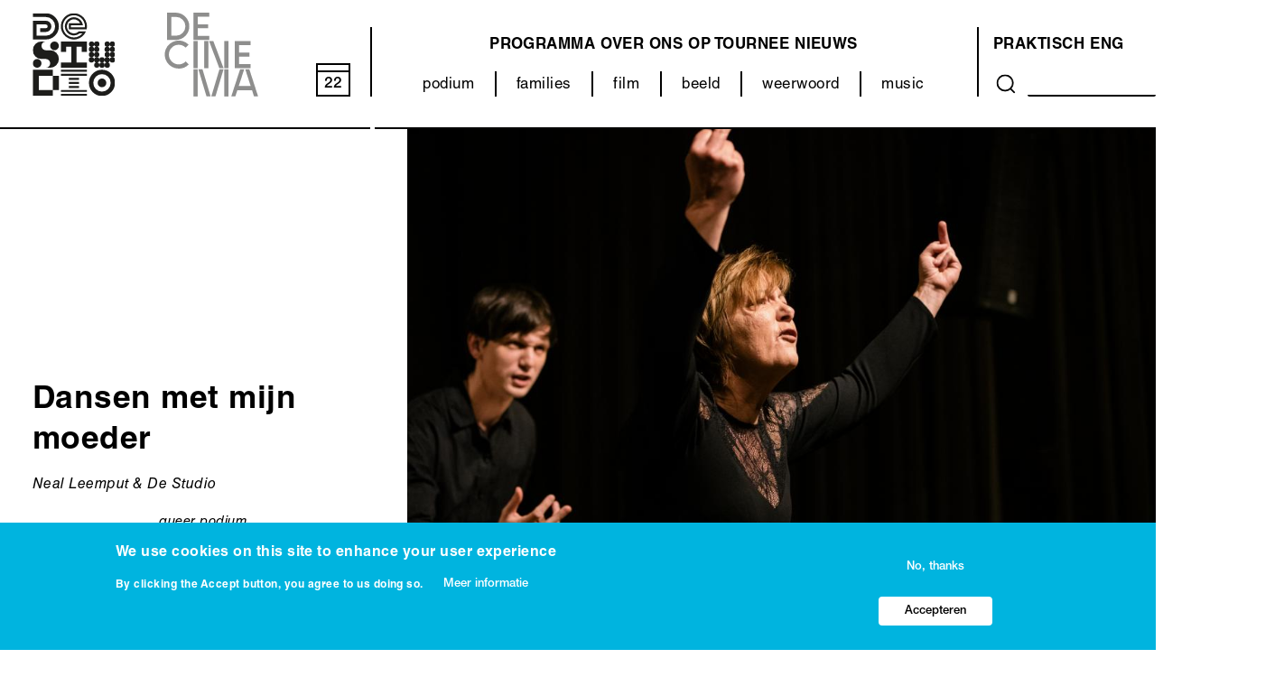

--- FILE ---
content_type: text/html; charset=UTF-8
request_url: https://www.destudio.com/nl/project/dansen-met-mijn-moeder
body_size: 14362
content:
<!DOCTYPE html>
<html lang="nl" dir="ltr" prefix="og: https://ogp.me/ns#">
  <head>
    <meta charset="utf-8" />
<script async src="https://www.googletagmanager.com/gtag/js?id=UA-34207619-2"></script>
<script>window.dataLayer = window.dataLayer || [];function gtag(){dataLayer.push(arguments)};gtag("js", new Date());gtag("set", "developer_id.dMDhkMT", true);gtag("config", "UA-34207619-2", {"groups":"default","anonymize_ip":true,"page_placeholder":"PLACEHOLDER_page_path"});</script>
<meta name="description" content="Beste mama. Of: liefste mama. Ik weet het niet. We dragen zelden het hart op de tong. We kwamen elkaar recent pas (opnieuw) tegen. Tot voor kort liepen onze wegen anders, steeds verder van elkaar weg." />
<link rel="canonical" href="https://www.destudio.com/nl/project/dansen-met-mijn-moeder" />
<meta property="og:site_name" content="DeStudio" />
<meta property="og:url" content="https://www.destudio.com/nl/project/dansen-met-mijn-moeder" />
<meta property="og:title" content="Dansen met mijn moeder | De Studio" />
<meta property="og:description" content="Beste mama. Of: liefste mama. Ik weet het niet. We dragen zelden het hart op de tong. We kwamen elkaar recent pas (opnieuw) tegen. Tot voor kort liepen onze wegen anders, steeds verder van elkaar weg." />
<meta property="og:image" content="https://www.destudio.com/sites/default/files/styles/max_1300x1300/public/2021-09/Dansen%20met%20mijn%20moeder%20-%20Neal%20Leemput%20%26%20De%20Studio%20%C2%A9Katoo%20Peeters%202.jpg?itok=7fKJDzvA" />
<meta name="Generator" content="Drupal 10 (https://www.drupal.org)" />
<meta name="MobileOptimized" content="width" />
<meta name="HandheldFriendly" content="true" />
<meta name="viewport" content="width=device-width, initial-scale=1.0" />
<style>div#sliding-popup, div#sliding-popup .eu-cookie-withdraw-banner, .eu-cookie-withdraw-tab {background: #0779bf} div#sliding-popup.eu-cookie-withdraw-wrapper { background: transparent; } #sliding-popup h1, #sliding-popup h2, #sliding-popup h3, #sliding-popup p, #sliding-popup label, #sliding-popup div, .eu-cookie-compliance-more-button, .eu-cookie-compliance-secondary-button, .eu-cookie-withdraw-tab { color: #ffffff;} .eu-cookie-withdraw-tab { border-color: #ffffff;}</style>
<style>:root {
  --this-color: #00b4df;
}</style>
<link rel="icon" href="/themes/custom/destudio_theme/favicon.svg" type="image/svg+xml" />
<link rel="alternate" hreflang="en" href="https://www.destudio.com/en/project/dansen-met-mijn-moeder" />
<link rel="alternate" hreflang="nl" href="https://www.destudio.com/nl/project/dansen-met-mijn-moeder" />
<script src="/sites/default/files/google_tag/google_tag/google_tag.script.js?t998yg" defer></script>

    <title>Dansen met mijn moeder | De Studio</title>
    <link rel="stylesheet" media="all" href="/libraries/slick-carousel/slick/slick.css?t998yg" />
<link rel="stylesheet" media="all" href="/modules/contrib/slick/css/layout/slick.module.css?t998yg" />
<link rel="stylesheet" media="all" href="/themes/contrib/stable/css/core/components/progress.module.css?t998yg" />
<link rel="stylesheet" media="all" href="/themes/contrib/stable/css/core/components/ajax-progress.module.css?t998yg" />
<link rel="stylesheet" media="all" href="/themes/contrib/stable/css/system/components/align.module.css?t998yg" />
<link rel="stylesheet" media="all" href="/themes/contrib/stable/css/system/components/fieldgroup.module.css?t998yg" />
<link rel="stylesheet" media="all" href="/themes/contrib/stable/css/system/components/container-inline.module.css?t998yg" />
<link rel="stylesheet" media="all" href="/themes/contrib/stable/css/system/components/clearfix.module.css?t998yg" />
<link rel="stylesheet" media="all" href="/themes/contrib/stable/css/system/components/details.module.css?t998yg" />
<link rel="stylesheet" media="all" href="/themes/contrib/stable/css/system/components/hidden.module.css?t998yg" />
<link rel="stylesheet" media="all" href="/themes/contrib/stable/css/system/components/item-list.module.css?t998yg" />
<link rel="stylesheet" media="all" href="/themes/contrib/stable/css/system/components/js.module.css?t998yg" />
<link rel="stylesheet" media="all" href="/themes/contrib/stable/css/system/components/nowrap.module.css?t998yg" />
<link rel="stylesheet" media="all" href="/themes/contrib/stable/css/system/components/position-container.module.css?t998yg" />
<link rel="stylesheet" media="all" href="/themes/contrib/stable/css/system/components/reset-appearance.module.css?t998yg" />
<link rel="stylesheet" media="all" href="/themes/contrib/stable/css/system/components/resize.module.css?t998yg" />
<link rel="stylesheet" media="all" href="/themes/contrib/stable/css/system/components/system-status-counter.css?t998yg" />
<link rel="stylesheet" media="all" href="/themes/contrib/stable/css/system/components/system-status-report-counters.css?t998yg" />
<link rel="stylesheet" media="all" href="/themes/contrib/stable/css/system/components/system-status-report-general-info.css?t998yg" />
<link rel="stylesheet" media="all" href="/themes/contrib/stable/css/system/components/tablesort.module.css?t998yg" />
<link rel="stylesheet" media="all" href="/modules/contrib/blazy/css/blazy.css?t998yg" />
<link rel="stylesheet" media="all" href="/modules/contrib/blazy/css/components/blazy.loading.css?t998yg" />
<link rel="stylesheet" media="all" href="/themes/contrib/stable/css/views/views.module.css?t998yg" />
<link rel="stylesheet" media="all" href="/modules/contrib/eu_cookie_compliance/css/eu_cookie_compliance.css?t998yg" />
<link rel="stylesheet" media="all" href="/libraries/slick-carousel/slick/slick-theme.css?t998yg" />
<link rel="stylesheet" media="all" href="/modules/contrib/better_social_sharing_buttons/css/better_social_sharing_buttons.css?t998yg" />
<link rel="stylesheet" media="all" href="/modules/contrib/extlink/extlink.css?t998yg" />
<link rel="stylesheet" media="all" href="/libraries/mmenu/dist/mmenu.css?t998yg" />
<link rel="stylesheet" media="all" href="/libraries/mmenu/dist/wrappers/bootstrap/mmenu.bootstrap.css?t998yg" />
<link rel="stylesheet" media="all" href="/modules/contrib/responsive_menu/css/responsive_menu.css?t998yg" />
<link rel="stylesheet" media="all" href="/modules/contrib/slick/css/theme/slick.theme--full.css?t998yg" />
<link rel="stylesheet" media="all" href="/modules/contrib/slick/css/theme/slick.theme--fullwidth.css?t998yg" />
<link rel="stylesheet" media="all" href="/modules/contrib/slick/css/theme/slick.theme.css?t998yg" />
<link rel="stylesheet" media="all" href="/themes/contrib/stable/css/core/assets/vendor/normalize-css/normalize.css?t998yg" />
<link rel="stylesheet" media="all" href="/themes/contrib/stable/css/core/normalize-fixes.css?t998yg" />
<link rel="stylesheet" media="all" href="/themes/custom/destudio_theme/css/base/base.css?t998yg" />
<link rel="stylesheet" media="all" href="/themes/custom/destudio_theme/css/layout/layout.css?t998yg" />
<link rel="stylesheet" media="all" href="/themes/custom/destudio_theme/css/layout/two_by_two.css?t998yg" />
<link rel="stylesheet" media="all" href="/themes/contrib/classy/css/components/action-links.css?t998yg" />
<link rel="stylesheet" media="all" href="/themes/contrib/classy/css/components/breadcrumb.css?t998yg" />
<link rel="stylesheet" media="all" href="/themes/contrib/classy/css/components/button.css?t998yg" />
<link rel="stylesheet" media="all" href="/themes/contrib/classy/css/components/collapse-processed.css?t998yg" />
<link rel="stylesheet" media="all" href="/themes/contrib/classy/css/components/container-inline.css?t998yg" />
<link rel="stylesheet" media="all" href="/themes/contrib/classy/css/components/details.css?t998yg" />
<link rel="stylesheet" media="all" href="/themes/contrib/classy/css/components/exposed-filters.css?t998yg" />
<link rel="stylesheet" media="all" href="/themes/contrib/classy/css/components/field.css?t998yg" />
<link rel="stylesheet" media="all" href="/themes/contrib/classy/css/components/form.css?t998yg" />
<link rel="stylesheet" media="all" href="/themes/contrib/classy/css/components/icons.css?t998yg" />
<link rel="stylesheet" media="all" href="/themes/contrib/classy/css/components/inline-form.css?t998yg" />
<link rel="stylesheet" media="all" href="/themes/contrib/classy/css/components/item-list.css?t998yg" />
<link rel="stylesheet" media="all" href="/themes/contrib/classy/css/components/link.css?t998yg" />
<link rel="stylesheet" media="all" href="/themes/contrib/classy/css/components/links.css?t998yg" />
<link rel="stylesheet" media="all" href="/themes/contrib/classy/css/components/menu.css?t998yg" />
<link rel="stylesheet" media="all" href="/themes/contrib/classy/css/components/more-link.css?t998yg" />
<link rel="stylesheet" media="all" href="/themes/contrib/classy/css/components/pager.css?t998yg" />
<link rel="stylesheet" media="all" href="/themes/contrib/classy/css/components/tabledrag.css?t998yg" />
<link rel="stylesheet" media="all" href="/themes/contrib/classy/css/components/tableselect.css?t998yg" />
<link rel="stylesheet" media="all" href="/themes/contrib/classy/css/components/tablesort.css?t998yg" />
<link rel="stylesheet" media="all" href="/themes/contrib/classy/css/components/tabs.css?t998yg" />
<link rel="stylesheet" media="all" href="/themes/contrib/classy/css/components/textarea.css?t998yg" />
<link rel="stylesheet" media="all" href="/themes/contrib/classy/css/components/ui-dialog.css?t998yg" />
<link rel="stylesheet" media="all" href="/themes/contrib/classy/css/components/messages.css?t998yg" />
<link rel="stylesheet" media="all" href="/themes/contrib/classy/css/components/progress.css?t998yg" />
<link rel="stylesheet" media="all" href="/themes/custom/destudio_theme/css/components/components.css?t998yg" />
<link rel="stylesheet" media="all" href="/themes/custom/destudio_theme/css/components/cookie-banner.css?t998yg" />
<link rel="stylesheet" media="all" href="/themes/custom/destudio_theme/fonts/helvetica-neue/font.css?t998yg" />
<link rel="stylesheet" media="all" href="/themes/custom/destudio_theme/css/theme/theme.css?t998yg" />
<link rel="stylesheet" media="print" href="/themes/custom/destudio_theme/css/theme/print.css?t998yg" />

    
  </head>
          
    
  <body class="page--project-dansen-met-mijn-moeder section--project role--anonymous no-sidebar">

    <div id="skip">
      <a href="#main-menu" class="visually-hidden focusable skip-link">
        Skip to main navigation
      </a>
    </div>

    <noscript><iframe src="https://www.googletagmanager.com/ns.html?id=GTM-WWPXR2M" height="0" width="0" style="display:none;visibility:hidden"></iframe></noscript>
      <div class="dialog-off-canvas-main-canvas" data-off-canvas-main-canvas>
    <div class="layout-container no-sidebar">

  <!-- ______________________ HEADER _______________________ -->

      <header id="header">
      <div class="container">
          <div class="region region__header region-header">
    <div id="block-responsivemenumobileicon" class="responsive-menu-toggle-wrapper responsive-menu-toggle block block-responsive-menu block-responsivemenumobileicon">
  
    
      <a id="toggle-icon" class="toggle responsive-menu-toggle-icon" title="Menu" href="#off-canvas">
  <span class="icon"></span><span class="label">Menu</span>
</a>
  </div>
<div id="block-destudio-theme-destudio-logo" class="block block-block-content block--type--basic block-destudio-theme-destudio-logo">
  
    
      
            <div class="clearfix text-formatted basic__body field--name--body field--type--text-with-summary with-field-label--hidden field field--name-body field--type-text-with-summary field--label-hidden field__item"><p><a href="/nl"><img alt="De Studio Logo" data-entity-type data-entity-uuid src="/sites/default/files/2021-08/DeStudio_logo.svg"></a></p>
</div>
      
  </div>
<div id="block-destudio-theme-decinema-logo" class="block block-block-content block--type--basic block-destudio-theme-decinema-logo">
  
    
      
            <div class="clearfix text-formatted basic__body field--name--body field--type--text-with-summary with-field-label--hidden field field--name-body field--type-text-with-summary field--label-hidden field__item"><p><a href="/decinema"><img src="/themes/custom/destudio_theme/images/decinema.svg" alt="Logo van De Cinema"> </a></p>
</div>
      
  </div>
<div id="block-currentdate" class="block block-block-content block--type--basic block-currentdate">
  
    
      
            <div class="clearfix text-formatted basic__body field--name--body field--type--text-with-summary with-field-label--hidden field field--name-body field--type-text-with-summary field--label-hidden field__item"><a href="/programma/grid/all"><div id="kalday">18</div></a></div>
      
  </div>
<nav role="navigation" aria-labelledby="block-destudio-theme-categorie-menu-menu" id="block-destudio-theme-categorie-menu" class="block block-menu navigation menu--categorie-menu">
            
  <h2 class="visually-hidden" id="block-destudio-theme-categorie-menu-menu">Categorieën (menu)</h2>
  

        
        <ul class="menu menu--level--0">
                <li class="menu__item menu__item--level--0">
        <a href="/nl/podium" data-drupal-link-system-path="node/38">podium</a>
              </li>
                <li class="menu__item menu__item--level--0">
        <a href="/nl/families" data-drupal-link-system-path="node/37">families</a>
              </li>
                <li class="menu__item menu__item--level--0 menu__item--collapsed">
        <a href="/nl/decinema" data-drupal-link-system-path="node/158">film</a>
              </li>
                <li class="menu__item menu__item--level--0">
        <a href="/nl/categorie/beeld" data-drupal-link-system-path="node/918">beeld</a>
              </li>
                <li class="menu__item menu__item--level--0">
        <a href="/nl/categorie/weerwoord" data-drupal-link-system-path="node/507">weerwoord</a>
              </li>
                <li class="menu__item menu__item--level--0">
        <a href="/nl/music" data-drupal-link-system-path="node/35">music</a>
              </li>
        </ul>
  


  </nav>
<nav role="navigation" aria-labelledby="block-destudio-theme-main-menu-menu" id="block-destudio-theme-main-menu" class="block block-menu navigation menu--main">
            
  <h2 class="visually-hidden" id="block-destudio-theme-main-menu-menu">Main navigation</h2>
  

        
        <ul class="menu menu--level--0">
                <li class="menu__item menu__item--level--0">
        <a href="/nl/programma/grid/all" data-drupal-link-system-path="programma/grid/all">programma</a>
              </li>
                <li class="menu__item menu__item--level--0">
        <a href="/nl/over-ons/destudio" data-drupal-link-system-path="node/114">Over ons</a>
              </li>
                <li class="menu__item menu__item--level--0">
        <a href="/nl/categorie/tour" data-drupal-link-system-path="node/206">Op tournee</a>
              </li>
                <li class="menu__item menu__item--level--0">
        <a href="/nl/nieuws" data-drupal-link-system-path="node/3">Nieuws</a>
              </li>
        </ul>
  


  </nav>
<nav role="navigation" aria-labelledby="block-destudio-theme-about-menu-menu" id="block-destudio-theme-about-menu" class="block block-menu navigation menu--about">
            
  <h2 class="visually-hidden" id="block-destudio-theme-about-menu-menu">Over ons (menu)</h2>
  

        
        <ul class="menu menu--level--0">
                <li class="menu__item menu__item--level--0">
        <a href="/nl/bezoek/bereikbaarheid" data-drupal-link-system-path="node/108">Praktisch</a>
              </li>
                <li class="menu__item menu__item--level--0">
        <a href="/nl/venue-young-audience-and-hub-young-talent" data-drupal-link-system-path="node/12">ENG</a>
              </li>
        </ul>
  


  </nav>
<div class="views-exposed-form block block-views block-destudio-theme-search-content" data-drupal-selector="views-exposed-form-search-content-page-1" id="block-destudio-theme-search-content">
  
    
      <form action="/nl/search/content" method="get" id="views-exposed-form-search-content-page-1" accept-charset="UTF-8">
  <div class="form--inline clearfix">
  <div class="js-form-item form-item js-form-type-textfield form-type-textfield js-form-item-keys form-item-keys">
      <label for="edit-keys">Search</label>
        <input data-drupal-selector="edit-keys" type="text" id="edit-keys" name="keys" value="" size="30" maxlength="128" class="form-text" />

        </div>
<div data-drupal-selector="edit-actions" class="form-actions js-form-wrapper form-wrapper" id="edit-actions"><button data-drupal-selector="edit-submit-search-content" type="submit" id="edit-submit-search-content" value="Search" class="button js-form-submit form-submit">
  Search 
</button>
</div>

</div>

</form>

  </div>
<div id="block-headerborder" class="block block-block-content block--type--basic block-headerborder">
  
    
      
            <div class="clearfix text-formatted basic__body field--name--body field--type--text-with-summary with-field-label--hidden field field--name-body field--type-text-with-summary field--label-hidden field__item"><div id="header_border_left"></div><div id="header_border_right"></div></div>
      
  </div>

  </div>

      </div>
    </header><!-- /#header -->
  
  <!-- ______________________ MAIN _______________________ -->

  <main id="main">
    <div class="container">
      <div id="content-wrapper">
        <section id="content">

          <div id="content-header">

            

                          <div id="highlighted">  <div class="region region__highlighted region-highlighted">
    <div data-drupal-messages-fallback class="hidden"></div>

  </div>
</div>
            
            

            
            
            

            
            
             

          </div><!-- /#content-header -->

          <div id="content-area">
              <div class="region region__content region-content">
    <div id="block-destudio-theme-content" class="block block-system block-destudio-theme-content">
  
    
        <div class="node node--type-project node--view-mode-full layout layout--destudio-two-by-two">
                  <div  class="layout__region layout__region--first-above">
          
            <div class="project__kleur field--name--kleur field--type--entity-reference with-field-label--hidden field field--name-field-kleur field--type-entity-reference field--label-hidden field__item"><div class="taxonomy-term taxonomy-term--id--153 taxonomy-term--vocabulary--kleur kleur kleur--layout--css-color">
  
      <h2><a href="/tag/queer-0">
            <div class="kleur__name field--name--name field--type--string with-field-label--hidden field field--name-name field--type-string field--label-hidden field__item">Queer</div>
      </a></h2>
    
  
            <div class="kleur__color field--name--color field--type--color-field-type with-field-label--hidden field field--name-field-color field--type-color-field-type field--label-hidden field__item"><div class='hidden'>rgb(0,180,223)</div></div>
      
</div>
</div>
      
            <div class="project__node-title field--name--node-title field--type--ds with-field-label--hidden field field--name-node-title field--type-ds field--label-hidden field__item"><h1>
  Dansen met mijn moeder 
</h1>
</div>
      
  <div class="project__subtitle field--name--subtitle field--type--string with-field-label--visually-hidden field field--name-field-subtitle field--type-string field--label-visually_hidden">
    <div class="field__label field__label--visually-hidden visually-hidden">Ondertitel</div>
              <div class="field__item">Neal Leemput &amp; De Studio</div>
          </div>

  <div class="project__categorie field--name--categorie field--type--entity-reference with-field-label--visually-hidden field field--name-field-categorie field--type-entity-reference field--label-visually_hidden">
    <div class="field__label field__label--visually-hidden visually-hidden">Categorie</div>
          <div class="field__items">
              <div class="field__item"><a href="/categorie/queer" hreflang="nl">queer</a></div>
          <div class="field__item"><a href="/nl/podium" hreflang="nl">podium</a></div>
              </div>
      </div>

        </div>
                        <div  class="layout__region layout__region--second-above">
          <div class="slick blazy slick--field slick--field-hoofdmedia slick--field-hoofdmedia--full is-b-captioned unslick slick--skin--fullwidth slick--optionset--project-media slick--less" data-blazy="">  <div class="slick__slide slide slide--0"><article class="media media--type-image media--view-mode-project-slideshow">
  
      
  <div class="image__media-image field--name--media-image field--type--image with-field-label--visually-hidden field field--name-field-media-image field--type-image field--label-visually_hidden">
    <div class="field__label field__label--visually-hidden visually-hidden">Afbeelding</div>
              <div class="field__item">  <img loading="lazy" src="/sites/default/files/styles/project_media/public/2021-09/Dansen%20met%20mijn%20moeder%20-%20Neal%20Leemput%20%26%20De%20Studio%20%C2%A9Katoo%20Peeters%202.jpg?h=3b760b29&amp;itok=-S72MGZP" width="1066" height="600" alt="Dansen met mijn moeder - Neal Leemput &amp; De Studio ©Katoo Peeters" class="image-style-project-media" />


</div>
          </div>

  </article>
</div>
</div>

        </div>
                        <div  class="layout__region layout__region--first-below">
          
            <div class="clearfix text-formatted project__body field--name--body field--type--text-with-summary with-field-label--hidden field field--name-body field--type-text-with-summary field--label-hidden field__item"><p>Beste mama.<br>
Of: liefste mama.<br>
Ik weet het niet.</p>

<p>We dragen zelden het hart op de tong.<br>
We kwamen elkaar recent pas (opnieuw) tegen. Tot voor kort liepen onze wegen anders, steeds verder van elkaar weg.</p>

<p>Dit schreef Neal Leemput een tijd geleden in een brief aan zijn moeder. Nu maakt hij een voorstelling over, met en voor haar. Over wat het betekent om zoon of moeder te zijn in de kantlijn van, en ondanks, je eigen leven. Over de homoseksuele zoon van een alleenstaande moeder. En over de alleenstaande moeder van een homoseksuele zoon. (Verder was alles rustig in het dorp).</p>

<p>Neal Leemput is theatermaker en acteur. Zijn mama niet. Ze wilde enkel meedoen op voorwaarde dat ze een mooie jurk kreeg. Dat wordt dus geregeld.</p>

<p>Dansen met mijn moeder speelde in september 2020 op het&nbsp;<em>Love at first Sight festival</em>.</p>
</div>
      
        </div>
                        <div  class="layout__region layout__region--second-below">
          

<div style="display: none"><link rel="preload" href="/modules/contrib/better_social_sharing_buttons/assets/dist/sprites/social-icons--no-color.svg" as="image" type="image/svg+xml" crossorigin="anonymous" /></div>

<div class="social-sharing-buttons">
                <a href="https://www.facebook.com/sharer/sharer.php?u=https://www.destudio.com/nl/project/dansen-met-mijn-moeder&amp;title=Dansen met mijn moeder " target="_blank" title="Share to Facebook" aria-label="Share to Facebook" class="social-sharing-buttons-button share-facebook" rel="noopener">
            <svg aria-hidden="true" width="25px" height="25px" style="border-radius:0;">
                <use href="/modules/contrib/better_social_sharing_buttons/assets/dist/sprites/social-icons--no-color.svg#facebook" />
            </svg>
        </a>
    
        
                <a href="https://wa.me/?text=https://www.destudio.com/nl/project/dansen-met-mijn-moeder" target="_blank" title="Share to WhatsApp" aria-label="Share to WhatsApp" class="social-sharing-buttons-button share-whatsapp" rel="noopener">
            <svg aria-hidden="true" width="25px" height="25px" style="border-radius:0;">
                <use href="/modules/contrib/better_social_sharing_buttons/assets/dist/sprites/social-icons--no-color.svg#whatsapp" />
            </svg>
        </a>
    
        
        
        
    
    
        
        
        
        
                <a href="mailto:?subject=Dansen met mijn moeder &amp;body=https://www.destudio.com/nl/project/dansen-met-mijn-moeder" title="Share to Email" aria-label="Share to Email" class="social-sharing-buttons-button share-email" target="_blank" rel="noopener">
            <svg aria-hidden="true" width="25px" height="25px" style="border-radius:0;">
                <use href="/modules/contrib/better_social_sharing_buttons/assets/dist/sprites/social-icons--no-color.svg#email" />
            </svg>
        </a>
    
                
        <a href="#" class="btn-copy social-sharing-buttons-button share-copy" role="button" title="Copy link" aria-label="Copy link">
            <svg aria-hidden="true" width="25px" height="25px" style="border-radius:0;">
                <use href="/modules/contrib/better_social_sharing_buttons/assets/dist/sprites/social-icons--no-color.svg#copy" />
            </svg>
            <div class="social-sharing-buttons-popup" role="alert" aria-live="assertive">Copied to clipboard</div>
        </a>
    
    </div>
<fieldset id="creditsandinfo" class="js-form-item form-item js-form-wrapper form-wrapper">
      <legend>
    <span class="fieldset-legend"></span>
  </legend>
  <div class="fieldset-wrapper">
                
  <div class="project__makers field--name--makers field--type--entity-reference with-field-label--above field field--name-field-makers field--type-entity-reference field--label-above">
    <div class="field__label field__label--above">Bekijk meer van:</div>
          <div class="field__items">
              <div class="field__item"><a href="/nl/maker/de-studiovillanella" hreflang="nl">De Studio/Villanella</a></div>
          <div class="field__item"><a href="/nl/maker/neal-leemput" hreflang="nl">Neal Leemput</a></div>
              </div>
      </div>

  <div class="clearfix text-formatted project__credits field--name--credits field--type--text-long with-field-label--above field field--name-field-credits field--type-text-long field--label-above">
    <div class="field__label field__label--above">Credits</div>
              <div class="field__item"><p><strong>van en met</strong>&nbsp;Neal Leemput en zijn mama&nbsp;<strong>dramaturgie&nbsp;</strong>Danny de Jong&nbsp;<strong>productie</strong>&nbsp;De Studio&nbsp;<strong>met ondersteuning van</strong>&nbsp;de Stad Antwerpen</p>
</div>
          </div>

          </div>
</fieldset>

        </div>
            </div>


  </div>
<div class="views-element-container block block-views block-views-block-project-events-eventarchief" id="block-views-block-project-events-eventarchief">
  
      <h2>Archief</h2>
    
      <div>

<div class="view view__project-events view--id--project_events view--display--eventarchief js-view-dom-id-43584d19270e06efd90d51250024dcc8365673bea590c22eab0c46fa31e1fee0">
  
    

  
  
  
      <div class="view__content">
      <div data-drupal-views-infinite-scroll-content-wrapper class="views-infinite-scroll-content-wrapper clearfix">
    <div class="event event--view-mode--archive views-row" style="--this-color: #00B4DF"><div class="views-field views-field-field-datum-event-1"><div class="field-content">ma 3 feb 20     20u00
</div></div><div class="views-field views-field-field-locatie"><div class="field-content">De Studio</div></div><div class="views-field views-field-field-stad"><div class="field-content">Antwerpen</div></div><div class="views-field views-field-field-ticket-link"><div class="field-content"><span>archief</span></div></div></div>
    <div class="event event--view-mode--archive views-row" style="--this-color: #00B4DF"><div class="views-field views-field-field-datum-event-1"><div class="field-content">za 15 aug 20     20u00
</div></div><div class="views-field views-field-field-locatie"><div class="field-content">De Studio</div></div><div class="views-field views-field-field-stad"><div class="field-content">Antwerpen</div></div><div class="views-field views-field-field-ticket-link"><div class="field-content"><span>archief</span></div></div></div>
    <div class="event event--view-mode--archive views-row" style="--this-color: #00B4DF"><div class="views-field views-field-field-datum-event-1"><div class="field-content">do 24 sep 20     20u00
</div></div><div class="views-field views-field-field-locatie"><div class="field-content">De Studio</div></div><div class="views-field views-field-field-stad"><div class="field-content">Antwerpen</div></div><div class="views-field views-field-field-ticket-link"><div class="field-content"><span>archief</span></div></div></div>
    <div class="event event--view-mode--archive views-row" style="--this-color: #00B4DF"><div class="views-field views-field-field-datum-event-1"><div class="field-content">vr 25 sep 20     21u00
</div></div><div class="views-field views-field-field-locatie"><div class="field-content">De Studio</div></div><div class="views-field views-field-field-stad"><div class="field-content">Antwerpen</div></div><div class="views-field views-field-field-ticket-link"><div class="field-content"><span>archief</span></div></div></div>
    <div class="event event--view-mode--archive views-row" style="--this-color: #00B4DF"><div class="views-field views-field-field-datum-event-1"><div class="field-content">za 26 sep 20     20u00
</div></div><div class="views-field views-field-field-locatie"><div class="field-content">De Studio</div></div><div class="views-field views-field-field-stad"><div class="field-content">Antwerpen</div></div><div class="views-field views-field-field-ticket-link"><div class="field-content"><span>archief</span></div></div></div>
    <div class="event event--view-mode--archive views-row" style="--this-color: #00B4DF"><div class="views-field views-field-field-datum-event-1"><div class="field-content">za 26 sep 20     22u00
</div></div><div class="views-field views-field-field-locatie"><div class="field-content">De Studio</div></div><div class="views-field views-field-field-stad"><div class="field-content">Antwerpen</div></div><div class="views-field views-field-field-ticket-link"><div class="field-content"><span>archief</span></div></div></div>
    <div class="event event--view-mode--archive views-row" style="--this-color: #00B4DF"><div class="views-field views-field-field-datum-event-1"><div class="field-content">do 26 aug 21     19u00
</div></div><div class="views-field views-field-field-locatie"><div class="field-content">Toneelacademie</div></div><div class="views-field views-field-field-stad"><div class="field-content">Maastricht (NL)</div></div><div class="views-field views-field-field-ticket-link"><div class="field-content"><span>archief</span></div></div></div>
    <div class="event event--view-mode--archive views-row" style="--this-color: #00B4DF"><div class="views-field views-field-field-datum-event-1"><div class="field-content">do 26 aug 21     19u00
</div></div><div class="views-field views-field-field-locatie"><div class="field-content">Toneelacademie</div></div><div class="views-field views-field-field-stad"><div class="field-content">Maastricht (NL)</div></div><div class="views-field views-field-field-ticket-link"><div class="field-content"><span>archief</span></div></div></div>
    <div class="event event--view-mode--archive views-row" style="--this-color: #00B4DF"><div class="views-field views-field-field-datum-event-1"><div class="field-content">vr 27 aug 21     12u00
</div></div><div class="views-field views-field-field-locatie"><div class="field-content">Toneelacademie</div></div><div class="views-field views-field-field-stad"><div class="field-content">Maastricht (NL)</div></div><div class="views-field views-field-field-ticket-link"><div class="field-content"><span>archief</span></div></div></div>
    <div class="event event--view-mode--archive views-row" style="--this-color: #00B4DF"><div class="views-field views-field-field-datum-event-1"><div class="field-content">za 28 aug 21     20u30
</div></div><div class="views-field views-field-field-locatie"><div class="field-content">Short Wood Festival</div></div><div class="views-field views-field-field-stad"><div class="field-content">Wetteren</div></div><div class="views-field views-field-field-ticket-link"><div class="field-content"><span>archief</span></div></div></div>

</div>

    </div>
  
      
<ul class="js-pager__items pager" data-drupal-views-infinite-scroll-pager>
  <li class="pager__item">
    <a class="button" href="?page=1" title="Meer items laden" rel="next">meer laden</a>
  </li>
</ul>

  
  
  
  
  
</div>
</div>

  </div>
<div class="views-element-container block block-views block-destudio-theme-related-projects" id="block-destudio-theme-related-projects">
  
    
      <div>

<div class="related-content view view__related-content view--id--related_content view--display--block_1 js-view-dom-id-bbf30ea1a35c390339b3a833e1d73b80ae37b444b3b8ed3bd3e3ce935e018139">
  
    

      <div class="view__header">
      <h3 class="repeat"><span>Ontdek meer!</span></h3>

    </div>
  
  
  
      <div class="view__content">
      
    <div class="project project--layout--teaser project--teaser-mode--masonry views-row" style="--this-color: #CE181C"><div class="views-field views-field-field-hoofdmedia"><div class="field-content">  <a href="/nl/project/plum-road-tea-dream" hreflang="nl"><img loading="lazy" src="/sites/default/files/styles/project_teaser/public/2025-04/Plum%20road%20tea%20dream%201%20%281%29.jpg?h=6660d6c8&amp;itok=w46xufpG" width="500" height="320" alt="" class="image-style-project-teaser" />

</a>
</div></div><div class="views-field views-field-field-date-range"><div class="field-content"><time datetime="2026-01-29T09:00:00Z" class="datetime">do 29 jan</time>
 - <time datetime="2026-01-30T13:30:00Z" class="datetime">vr 30 jan</time>
</div></div><div class="views-field views-field-title"><span class="field-content"><a href="/nl/project/plum-road-tea-dream" hreflang="nl">Plum Road Tea Dream </a></span></div><div class="views-field views-field-field-subtitle"><div class="field-content">Samuel Baidoo</div></div><span class="views-field views-field-field-categorie"><span class="field-content">podium</span></span></div>
    <div class="project project--layout--teaser project--teaser-mode--masonry views-row" style="--this-color: #CE181C"><div class="views-field views-field-field-hoofdmedia"><div class="field-content">  <a href="/nl/project/aanwezig" hreflang="nl"><img loading="lazy" src="/sites/default/files/styles/project_teaser/public/2025-07/seiz.beeld_Aanwezig_c_Katoo_Peeters.jpg?h=f5c0500c&amp;itok=PMh17AjM" width="500" height="320" alt="" class="image-style-project-teaser" />

</a>
</div></div><div class="views-field views-field-field-date-range"><div class="field-content"><time datetime="2026-02-05T19:15:00Z" class="datetime">do 5 feb</time>
</div></div><div class="views-field views-field-title"><span class="field-content"><a href="/nl/project/aanwezig" hreflang="nl">Aanwezig </a></span></div><div class="views-field views-field-field-subtitle"><div class="field-content">Johan Terryn &amp; De Studio</div></div><span class="views-field views-field-field-categorie"><span class="field-content">podium</span></span></div>
    <div class="project project--layout--teaser project--teaser-mode--masonry views-row" style="--this-color: #CE181C"><div class="views-field views-field-field-hoofdmedia"><div class="field-content">  <a href="/nl/project/nuff-said-23" hreflang="nl"><img loading="lazy" src="/sites/default/files/styles/project_teaser/public/2025-09/Nuff_Said_nov21_300_125.jpg?h=a141e9ea&amp;itok=haTzFMHY" width="500" height="320" alt="" class="image-style-project-teaser" />

</a>
</div></div><div class="views-field views-field-field-date-range"><div class="field-content"><time datetime="2026-02-06T19:00:00Z" class="datetime">vr 6 feb</time>
</div></div><div class="views-field views-field-title"><span class="field-content"><a href="/nl/project/nuff-said-23" hreflang="nl">&#039;Nuff Said</a></span></div><div class="views-field views-field-field-subtitle"><div class="field-content">Met Jan Jaap van der Wal, Naima Joris, Habib Siam, Sevda Sogutlu &amp; Wiam</div></div><div class="views-field views-field-field-categorie-1"><div class="field-content"><a href="/nl/tag/podium" hreflang="nl">podium</a>, <a href="/nl/tag/weerwoord" hreflang="nl">weerwoord</a>, <a href="/nl/concert" hreflang="nl">music</a></div></div><span class="views-field views-field-field-categorie"><span class="field-content">comedy</span></span></div>


    </div>
  
  
  
  
  
  
</div>
</div>

  </div>

  </div>

          </div>

        </section><!-- /#content -->

        
        
        
      </div><!-- /#content-wrapper -->
    </div><!-- /.container -->
  </main><!-- /#main -->

  <!-- ______________________ FOOTER _______________________ -->

      <footer id="footer">
      <div class="container">
          <div class="region region__footer region-footer">
    <div id="block-destudio-theme-destudio-contact" class="block block-block-content block--type--basic block-destudio-theme-destudio-contact">
  
    
      
            <div class="clearfix text-formatted basic__body field--name--body field--type--text-with-summary with-field-label--hidden field field--name-body field--type-text-with-summary field--label-hidden field__item"><p><a href="https://www.google.com/maps/dir//de+studio/data=!4m6!4m5!1m1!4e2!1m2!1m1!1s0x47c3f6f0a01e1575:0xfc24b266adc9a950?sa=X&amp;ved=2ahUKEwiakoSH07XzAhWiNOwKHdMYAz4Q9Rd6BAhuEAU">De Studio – De Cinema<br>
Maarschalk Gérardstraat 4<br>
2000 Antwerp</a>en<br>
<a href="mailto:info@destudio.com">info@destudio.com</a><br>
<a href="mailto:info@decinema.be">info@decinema.be</a><br>
03 260 96 10</p>
</div>
      
  </div>
<div id="block-destudio-theme-social-and-newsletter" class="block block-block-content block--type--basic block-destudio-theme-social-and-newsletter">
  
    
      
            <div class="clearfix text-formatted basic__body field--name--body field--type--text-with-summary with-field-label--hidden field field--name-body field--type-text-with-summary field--label-hidden field__item"><p><a href="https://apps.ticketmatic.com/widgets/destudio/flow/optin#!/subscribe">Nieuwsbrief</a></p>

<p><a href="https://linktr.ee/de_studio">Socials</a><br>
&nbsp;</p>
</div>
      
  </div>
<nav role="navigation" aria-labelledby="block-destudio-theme-footer-menu-menu" id="block-destudio-theme-footer-menu" class="block block-menu navigation menu--footer">
            
  <h2 class="visually-hidden" id="block-destudio-theme-footer-menu-menu">Footer-menu</h2>
  

        
        <ul class="menu menu--level--0">
                <li class="menu__item menu__item--level--0">
        <a href="/nl/get-room" title="zaalverhuur" data-drupal-link-system-path="node/124">ik zoek een zaal</a>
              </li>
                <li class="menu__item menu__item--level--0">
        <a href="/nl/scholen" data-drupal-link-system-path="node/207">ik ben leerkracht</a>
              </li>
                <li class="menu__item menu__item--level--0">
        <a href="/nl/de-studio-producties" title="De Studio producties" data-drupal-link-system-path="node/325">Ik ben programmator</a>
              </li>
                <li class="menu__item menu__item--level--0">
        <a href="/nl/de-studio-de-cinema-zijn-safer-spaces" data-drupal-link-system-path="node/3644">safe(r) space policy</a>
              </li>
                <li class="menu__item menu__item--level--0">
        <a href="/nl/archive" data-drupal-link-system-path="node/211">Archief</a>
              </li>
                <li class="menu__item menu__item--level--0">
        <a href="/nl/downloads" data-drupal-link-system-path="node/125">Downloads</a>
              </li>
                <li class="menu__item menu__item--level--0">
        <a href="https://www.iubenda.com/privacy-policy/29916080">Privacybeleid</a>
              </li>
        </ul>
  


  </nav>
<div id="block-destudio-theme-logo-vlaamse-overheid" class="block block-block-content block--type--media block-destudio-theme-logo-vlaamse-overheid">
  
    
      
  <div class="media__media field--name--media field--type--entity-reference with-field-label--visually-hidden field field--name-field-media field--type-entity-reference field--label-visually_hidden">
    <div class="field__label field__label--visually-hidden visually-hidden">Media</div>
              <div class="field__item"><article class="media media--type-image media--view-mode-default">
  
      
  <div class="image__media-image field--name--media-image field--type--image with-field-label--visually-hidden field field--name-field-media-image field--type-image field--label-visually_hidden">
    <div class="field__label field__label--visually-hidden visually-hidden">Afbeelding</div>
              <div class="field__item">  <img loading="lazy" src="/sites/default/files/styles/content_image/public/2021-12/Vlaanderen_verbeelding%20werkt.png?itok=JAQE4scm" width="823" height="347" alt="" class="image-style-content-image" />


</div>
          </div>

  </article>
</div>
          </div>

  </div>

  </div>

      </div>
    </footer><!-- /#footer -->
  
</div><!-- /.layout-container -->

  </div>

    <div class="off-canvas-wrapper"><div id="off-canvas">
              <ul>
                    <li class="menu-item--_52b8548-2bfe-451f-a19b-95933060de25 menu-name--main">
        <a href="/nl/programma/grid/all" data-drupal-link-system-path="programma/grid/all">programma</a>
              </li>
                <li class="menu-item--beeee594-7163-4464-a4b5-69d6a15e437a menu-name--main">
        <a href="/nl/over-ons/destudio" data-drupal-link-system-path="node/114">Over ons</a>
              </li>
                <li class="menu-item--_edb8b1e-ef33-4d53-a4fc-55d01b3aea0c menu-name--main">
        <a href="/nl/categorie/tour" data-drupal-link-system-path="node/206">Op tournee</a>
              </li>
                <li class="menu-item--e1890f58-c220-4c9f-a8d0-be4b86487c12 menu-name--main">
        <a href="/nl/nieuws" data-drupal-link-system-path="node/3">Nieuws</a>
              </li>
                <li class="menu-item--_8b1214c-7584-4dc5-a2b8-9144b1b4c8e7 menu-name--categorie-menu">
        <a href="/nl/podium" data-drupal-link-system-path="node/38">podium</a>
              </li>
                <li class="menu-item--_448f3b8-7a82-46ae-ac10-37b6c1c8d876 menu-name--categorie-menu">
        <a href="/nl/families" data-drupal-link-system-path="node/37">families</a>
              </li>
                <li class="menu-item--_fe61c87-0997-4b86-a8ac-32e77f5832b4 menu-name--categorie-menu">
        <a href="/nl/decinema" data-drupal-link-system-path="node/158">film</a>
                                <ul>
                    <li class="menu-item--_e1ac8ab-69b4-4189-8646-c537feb63492 menu-name--categorie-menu">
        <a href="/nl/categorie/art-artist-film" data-drupal-link-system-path="node/104">ART &amp; ARTIST FILM</a>
              </li>
                <li class="menu-item--ba14d06e-4cff-4ed3-a4c7-6d0f96525a54 menu-name--categorie-menu">
        <a href="/nl/categorie/classics" data-drupal-link-system-path="node/191">CLASSICS</a>
              </li>
                <li class="menu-item--_50458da-8065-4452-b309-f2c1b16e4062 menu-name--categorie-menu">
        <a href="/nl/categorie/cinema-now" data-drupal-link-system-path="node/103">RE:RUN/RE:LEASE</a>
              </li>
                <li class="menu-item--_a46a7ef-35eb-4fcc-b339-6d24b3467816 menu-name--categorie-menu">
        <a href="/nl/categorie/docu" data-drupal-link-system-path="node/101">DOCU</a>
              </li>
                <li class="menu-item--_c09bc9e-4405-4b05-a531-d4f9dd2cbef3 menu-name--categorie-menu">
        <a href="/nl/categorie/de-keuze-van-fien-troch" data-drupal-link-system-path="node/2470">DE KEUZE VAN FIEN TROCH</a>
              </li>
                <li class="menu-item--ae7a9f3b-6c55-4e05-84bd-6d86c20f52cf menu-name--categorie-menu">
        <a href="/nl/categorie/eurasia" data-drupal-link-system-path="node/112">EURASIA</a>
              </li>
                <li class="menu-item--_48c65e8-75ea-4c37-bdec-2f20a82e6c14 menu-name--categorie-menu">
        <a href="/nl/categorie/familie" data-drupal-link-system-path="node/102">FAMILIE</a>
              </li>
                <li class="menu-item--_8d3c463-698c-485e-87af-d7cefdabe7a4 menu-name--categorie-menu">
        <a href="/nl/categorie/kerst-de-studiocinema" data-drupal-link-system-path="node/1214">KERST IN DE STUDIO/CINEMA!</a>
              </li>
                <li class="menu-item--_779cb89-d96f-44ec-b28f-26fcc3b38522 menu-name--categorie-menu">
        <a href="/nl/categorie/best-2021" data-drupal-link-system-path="node/317">BEST OF 2021</a>
              </li>
        </ul>
  
              </li>
                <li class="menu-item--dcb87fb1-d463-4cfc-a103-ae1433a79a81 menu-name--categorie-menu">
        <a href="/nl/categorie/beeld" data-drupal-link-system-path="node/918">beeld</a>
              </li>
                <li class="menu-item--_c25639d-3fbd-425c-b612-1011fd7f18ba menu-name--categorie-menu">
        <a href="/nl/categorie/weerwoord" data-drupal-link-system-path="node/507">weerwoord</a>
              </li>
                <li class="menu-item--f3bc6cfa-fb42-4b2d-9f83-171c5c598469 menu-name--categorie-menu">
        <a href="/nl/music" data-drupal-link-system-path="node/35">music</a>
              </li>
                <li class="menu-item--b8abed25-8d67-494c-a618-45e8cf26abe9 menu-name--responsive-extra-menu">
        <a href="/nl/bezoek/contact" data-drupal-link-system-path="node/122">Contact</a>
              </li>
                <li class="menu-item--_3f89844-7e7b-4e9f-b17a-e4be3c4fbac6 menu-name--responsive-extra-menu">
        <a href="https://apps.ticketmatic.com/widgets/destudio/flow/optin#!/subscribe">Nieuwsbrief</a>
              </li>
                <li class="menu-item--bdbd0de5-e664-470f-b7b6-8012536d4059 menu-name--responsive-extra-menu">
        <a href="/nl/socials" data-drupal-link-system-path="node/218">Socials</a>
              </li>
                <li class="menu-item--_59fa79e-0d11-4a20-91fc-4bb69c5921e6 menu-name--about">
        <a href="/nl/bezoek/bereikbaarheid" data-drupal-link-system-path="node/108">Praktisch</a>
              </li>
                <li class="menu-item--_bb698dc-a8f8-4f08-a899-ecc3b212c512 menu-name--about">
        <a href="/nl/venue-young-audience-and-hub-young-talent" data-drupal-link-system-path="node/12">ENG</a>
              </li>
        </ul>
  

</div></div>
    <script type="application/json" data-drupal-selector="drupal-settings-json">{"path":{"baseUrl":"\/","pathPrefix":"nl\/","currentPath":"node\/54","currentPathIsAdmin":false,"isFront":false,"currentLanguage":"nl"},"pluralDelimiter":"\u0003","suppressDeprecationErrors":true,"ajaxPageState":{"libraries":"[base64]","theme":"destudio_theme","theme_token":null},"ajaxTrustedUrl":{"\/nl\/search\/content":true},"responsive_menu":{"position":"left","theme":"theme-dark","pagedim":"pagedim","modifyViewport":true,"use_bootstrap":true,"breakpoint":"all and (max-width: 1240px)","drag":false},"google_analytics":{"account":"UA-34207619-2","trackOutbound":true,"trackMailto":true,"trackTel":true,"trackDownload":true,"trackDownloadExtensions":"7z|aac|arc|arj|asf|asx|avi|bin|csv|doc(x|m)?|dot(x|m)?|exe|flv|gif|gz|gzip|hqx|jar|jpe?g|js|mp(2|3|4|e?g)|mov(ie)?|msi|msp|pdf|phps|png|ppt(x|m)?|pot(x|m)?|pps(x|m)?|ppam|sld(x|m)?|thmx|qtm?|ra(m|r)?|sea|sit|tar|tgz|torrent|txt|wav|wma|wmv|wpd|xls(x|m|b)?|xlt(x|m)|xlam|xml|z|zip","trackColorbox":true},"data":{"extlink":{"extTarget":true,"extTargetNoOverride":false,"extNofollow":false,"extNoreferrer":true,"extFollowNoOverride":false,"extClass":"0","extLabel":"(externe link)","extImgClass":false,"extSubdomains":true,"extExclude":"","extInclude":"","extCssExclude":"","extCssExplicit":"","extAlert":false,"extAlertText":"Deze link leidt naar een externe website. We zijn niet verantwoordelijk voor hun inhoud.","mailtoClass":"0","mailtoLabel":"(link sends email)","extUseFontAwesome":false,"extIconPlacement":"append","extFaLinkClasses":"fa fa-external-link","extFaMailtoClasses":"fa fa-envelope-o","whitelistedDomains":["apps.ticketmatic.com"]}},"eu_cookie_compliance":{"cookie_policy_version":"1.0.0","popup_enabled":true,"popup_agreed_enabled":false,"popup_hide_agreed":false,"popup_clicking_confirmation":false,"popup_scrolling_confirmation":false,"popup_html_info":"\u003Cdiv aria-labelledby=\u0022popup-text\u0022  class=\u0022eu-cookie-compliance-banner eu-cookie-compliance-banner-info eu-cookie-compliance-banner--opt-out\u0022\u003E\n  \u003Cdiv class=\u0022popup-content info eu-cookie-compliance-content\u0022\u003E\n        \u003Cdiv id=\u0022popup-text\u0022 class=\u0022eu-cookie-compliance-message\u0022 role=\u0022document\u0022\u003E\n      \u003Ch2\u003EWe use cookies on this site to enhance your user experience\u003C\/h2\u003E\u003Cp\u003EBy clicking the Accept button, you agree to us doing so.\u003C\/p\u003E\n              \u003Cbutton type=\u0022button\u0022 class=\u0022find-more-button eu-cookie-compliance-more-button\u0022\u003EMeer informatie\u003C\/button\u003E\n          \u003C\/div\u003E\n\n    \n    \u003Cdiv id=\u0022popup-buttons\u0022 class=\u0022eu-cookie-compliance-buttons\u0022\u003E\n            \u003Cbutton type=\u0022button\u0022 class=\u0022decline-button eu-cookie-compliance-secondary-button\u0022\u003ENo, thanks\u003C\/button\u003E\n              \u003Cbutton type=\u0022button\u0022 class=\u0022agree-button eu-cookie-compliance-default-button\u0022\u003EAccepteren\u003C\/button\u003E\n          \u003C\/div\u003E\n  \u003C\/div\u003E\n\u003C\/div\u003E","use_mobile_message":false,"mobile_popup_html_info":"\u003Cdiv aria-labelledby=\u0022popup-text\u0022  class=\u0022eu-cookie-compliance-banner eu-cookie-compliance-banner-info eu-cookie-compliance-banner--opt-out\u0022\u003E\n  \u003Cdiv class=\u0022popup-content info eu-cookie-compliance-content\u0022\u003E\n        \u003Cdiv id=\u0022popup-text\u0022 class=\u0022eu-cookie-compliance-message\u0022 role=\u0022document\u0022\u003E\n      \n              \u003Cbutton type=\u0022button\u0022 class=\u0022find-more-button eu-cookie-compliance-more-button\u0022\u003EMeer informatie\u003C\/button\u003E\n          \u003C\/div\u003E\n\n    \n    \u003Cdiv id=\u0022popup-buttons\u0022 class=\u0022eu-cookie-compliance-buttons\u0022\u003E\n            \u003Cbutton type=\u0022button\u0022 class=\u0022decline-button eu-cookie-compliance-secondary-button\u0022\u003ENo, thanks\u003C\/button\u003E\n              \u003Cbutton type=\u0022button\u0022 class=\u0022agree-button eu-cookie-compliance-default-button\u0022\u003EAccepteren\u003C\/button\u003E\n          \u003C\/div\u003E\n  \u003C\/div\u003E\n\u003C\/div\u003E","mobile_breakpoint":768,"popup_html_agreed":false,"popup_use_bare_css":false,"popup_height":"auto","popup_width":"100%","popup_delay":1000,"popup_link":"\/nl","popup_link_new_window":true,"popup_position":false,"fixed_top_position":true,"popup_language":"nl","store_consent":false,"better_support_for_screen_readers":false,"cookie_name":"","reload_page":false,"domain":"","domain_all_sites":false,"popup_eu_only":false,"popup_eu_only_js":false,"cookie_lifetime":100,"cookie_session":0,"set_cookie_session_zero_on_disagree":0,"disagree_do_not_show_popup":false,"method":"opt_out","automatic_cookies_removal":true,"allowed_cookies":"","withdraw_markup":"\u003Cbutton type=\u0022button\u0022 class=\u0022eu-cookie-withdraw-tab\u0022\u003EPrivacy-instellingen\u003C\/button\u003E\n\u003Cdiv aria-labelledby=\u0022popup-text\u0022 class=\u0022eu-cookie-withdraw-banner\u0022\u003E\n  \u003Cdiv class=\u0022popup-content info eu-cookie-compliance-content\u0022\u003E\n    \u003Cdiv id=\u0022popup-text\u0022 class=\u0022eu-cookie-compliance-message\u0022 role=\u0022document\u0022\u003E\n      \u003Ch2\u003EWe use cookies on this site to enhance your user experience\u003C\/h2\u003E\u003Cp\u003EYou have given your consent for us to set cookies.\u003C\/p\u003E\n    \u003C\/div\u003E\n    \u003Cdiv id=\u0022popup-buttons\u0022 class=\u0022eu-cookie-compliance-buttons\u0022\u003E\n      \u003Cbutton type=\u0022button\u0022 class=\u0022eu-cookie-withdraw-button \u0022\u003EWithdraw consent\u003C\/button\u003E\n    \u003C\/div\u003E\n  \u003C\/div\u003E\n\u003C\/div\u003E","withdraw_enabled":false,"reload_options":0,"reload_routes_list":"","withdraw_button_on_info_popup":false,"cookie_categories":[],"cookie_categories_details":[],"enable_save_preferences_button":true,"cookie_value_disagreed":"0","cookie_value_agreed_show_thank_you":"1","cookie_value_agreed":"2","containing_element":"body","settings_tab_enabled":false,"olivero_primary_button_classes":"","olivero_secondary_button_classes":"","close_button_action":"close_banner","open_by_default":true,"modules_allow_popup":true,"hide_the_banner":false,"geoip_match":true},"views":{"ajax_path":"\/nl\/views\/ajax","ajaxViews":{"views_dom_id:43584d19270e06efd90d51250024dcc8365673bea590c22eab0c46fa31e1fee0":{"view_name":"project_events","view_display_id":"eventarchief","view_args":"54","view_path":"\/node\/54","view_base_path":null,"view_dom_id":"43584d19270e06efd90d51250024dcc8365673bea590c22eab0c46fa31e1fee0","pager_element":0}}},"field_group":{"fieldset":{"mode":"default","context":"view","settings":{"classes":"","show_empty_fields":false,"id":"creditsandinfo","description":""}}},"blazy":{"loadInvisible":false,"offset":100,"saveViewportOffsetDelay":50,"validateDelay":25,"container":"","loader":true,"unblazy":true,"visibleClass":false,"compat":true},"blazyIo":{"disconnect":false,"rootMargin":"0px","threshold":[0,0.25,0.5,0.75,1]},"slick":{"accessibility":true,"adaptiveHeight":false,"autoplay":false,"pauseOnHover":true,"pauseOnDotsHover":false,"pauseOnFocus":true,"autoplaySpeed":3000,"arrows":true,"downArrow":false,"downArrowTarget":"","downArrowOffset":0,"centerMode":false,"centerPadding":"50px","dots":false,"dotsClass":"slick-dots","draggable":true,"fade":false,"focusOnSelect":false,"infinite":true,"initialSlide":0,"lazyLoad":"ondemand","mouseWheel":false,"randomize":false,"rtl":false,"rows":1,"slidesPerRow":1,"slide":"","slidesToShow":1,"slidesToScroll":1,"speed":500,"swipe":true,"swipeToSlide":false,"edgeFriction":0.35,"touchMove":true,"touchThreshold":5,"useCSS":true,"cssEase":"ease","cssEaseBezier":"","cssEaseOverride":"","useTransform":true,"easing":"linear","variableWidth":false,"vertical":false,"verticalSwiping":false,"waitForAnimate":true},"user":{"uid":0,"permissionsHash":"d5d83eab37e5b9b9126c62dc3b24ae2bbcb7073c81908143a437178022550229"}}</script>
<script src="/modules/contrib/blazy/js/polyfill/blazy.polyfill.min.js?t998yg"></script>
<script src="/core/assets/vendor/jquery/jquery.min.js?v=3.7.1"></script>
<script src="/modules/contrib/blazy/js/polyfill/blazy.classlist.min.js?t998yg"></script>
<script src="/modules/contrib/blazy/js/polyfill/blazy.promise.min.js?t998yg"></script>
<script src="/modules/contrib/blazy/js/polyfill/blazy.raf.min.js?t998yg"></script>
<script src="/core/assets/vendor/once/once.min.js?v=1.0.1"></script>
<script src="/sites/default/files/languages/nl_F4JNYx8N5IdchPUY39v2sO00kGGNmX85q6pSrRp2lmY.js?t998yg"></script>
<script src="/core/misc/drupalSettingsLoader.js?v=10.4.3"></script>
<script src="/core/misc/drupal.js?v=10.4.3"></script>
<script src="/core/misc/drupal.init.js?v=10.4.3"></script>
<script src="/core/misc/debounce.js?v=10.4.3"></script>
<script src="/modules/contrib/blazy/js/dblazy.min.js?t998yg"></script>
<script src="/modules/contrib/blazy/js/plugin/blazy.once.min.js?t998yg"></script>
<script src="/modules/contrib/blazy/js/plugin/blazy.sanitizer.min.js?t998yg"></script>
<script src="/modules/contrib/blazy/js/plugin/blazy.dom.min.js?t998yg"></script>
<script src="/modules/contrib/blazy/js/base/blazy.base.min.js?t998yg"></script>
<script src="/modules/contrib/blazy/js/plugin/blazy.dataset.min.js?t998yg"></script>
<script src="/modules/contrib/blazy/js/plugin/blazy.viewport.min.js?t998yg"></script>
<script src="/modules/contrib/blazy/js/plugin/blazy.xlazy.min.js?t998yg"></script>
<script src="/modules/contrib/blazy/js/plugin/blazy.observer.min.js?t998yg"></script>
<script src="/modules/contrib/blazy/js/plugin/blazy.loading.min.js?t998yg"></script>
<script src="/modules/contrib/blazy/js/polyfill/blazy.webp.min.js?t998yg"></script>
<script src="/modules/contrib/blazy/js/base/io/bio.min.js?t998yg"></script>
<script src="/libraries/slick-carousel/slick/slick.min.js?v=1.x"></script>
<script src="/modules/contrib/blazy/js/base/io/bio.media.min.js?t998yg"></script>
<script src="/modules/contrib/blazy/js/base/blazy.drupal.min.js?t998yg"></script>
<script src="/modules/contrib/blazy/js/blazy.load.min.js?t998yg"></script>
<script src="/modules/contrib/blazy/js/blazy.compat.min.js?t998yg"></script>
<script src="/core/assets/vendor/tabbable/index.umd.min.js?v=6.2.0"></script>
<script src="/modules/contrib/better_social_sharing_buttons/js/copy-current-url.js?v=1.x"></script>
<script src="/core/misc/progress.js?v=10.4.3"></script>
<script src="/core/assets/vendor/loadjs/loadjs.min.js?v=4.3.0"></script>
<script src="/core/misc/announce.js?v=10.4.3"></script>
<script src="/core/misc/message.js?v=10.4.3"></script>
<script src="/core/misc/ajax.js?v=10.4.3"></script>
<script src="/themes/contrib/stable/js/ajax.js?v=10.4.3"></script>
<script src="/modules/contrib/blazy/js/base/io/bio.ajax.min.js?t998yg"></script>
<script src="/themes/custom/destudio_theme/js/modernizr.js?v=10.4.3"></script>
<script src="/themes/custom/destudio_theme/js/marquee3k/marquee3k.min.js?v=10.4.3"></script>
<script src="/themes/custom/destudio_theme/js/modernizr-test-flex-gap.js?v=10.4.3"></script>
<script src="/themes/custom/destudio_theme/js/filter.js?v=10.4.3"></script>
<script src="/themes/custom/destudio_theme/js/mmenu.js?v=10.4.3"></script>
<script src="/themes/custom/destudio_theme/js/repeat.js?v=10.4.3"></script>
<script src="/themes/custom/destudio_theme/js/scripts.js?v=10.4.3"></script>
<script src="/themes/custom/destudio_theme/js/search.js?v=10.4.3"></script>
<script src="/themes/custom/destudio_theme/js/masonry.pkgd.min.js?v=10.4.3"></script>
<script src="/themes/custom/destudio_theme/js/imagesloaded.pkgd.min.js?v=10.4.3"></script>
<script src="/modules/contrib/eu_cookie_compliance/js/eu_cookie_compliance.min.js?v=10.4.3" defer></script>
<script src="/modules/contrib/extlink/extlink.js?v=10.4.3"></script>
<script src="/modules/contrib/google_analytics/js/google_analytics.js?v=10.4.3"></script>
<script src="/libraries/mmenu/dist/mmenu.js?v=10.4.3"></script>
<script src="/modules/contrib/responsive_menu/js/responsive_menu.config.js?v=10.4.3"></script>
<script src="/modules/contrib/responsive_menu/js/responsive_menu.bootstrap.js?v=10.4.3"></script>
<script src="/modules/contrib/slick/js/slick.load.min.js?v=10.4.3"></script>
<script src="/core/misc/jquery.form.js?v=4.3.0"></script>
<script src="/core/modules/views/js/base.js?v=10.4.3"></script>
<script src="/core/modules/views/js/ajax_view.js?v=10.4.3"></script>
<script src="/modules/contrib/views_infinite_scroll/js/infinite-scroll.js?v=10.4.3"></script>

<script id="__bs_script__">//<![CDATA[
    document.write("<script async src='http://HOST:3000/browser-sync/browser-sync-client.js?v=2.27.5'><\/script>".replace("HOST", location.hostname));
//]]></script>

  </body>
</html>


--- FILE ---
content_type: text/css
request_url: https://www.destudio.com/modules/contrib/slick/css/theme/slick.theme--full.css?t998yg
body_size: 2882
content:
/**
 * @file
 * Re-used rules for Fullscreen and Fullwidth.
 */

.slide__constrained {
  z-index: 2;
  top: 0;
  box-sizing: border-box; /* dups due to csslint ignoring inheritance */
  height: 100%;
  min-height: 210px;
  padding-top: 10%;
  pointer-events: none;
}

.slide__constrained::after {
  display: table;
  clear: both;
  content: "";
}

.slide__constrained > .slide__caption {
  pointer-events: auto;
}

.slide__constrained .slide__link a {
  text-decoration: none;
}

@media (min-width: 64em) {
  .slide__constrained > .slide__caption {
    position: absolute;
  }

  .slide--caption--center .slide__constrained > .slide__caption {
    top: 50%;
  }

  .slide--caption--center .slide__constrained > .slide__caption,
  .slide--caption--center-top .slide__constrained > .slide__caption {
    left: 50%;
    padding: 0;
    transform: translateX(-50%);
    text-align: center;
  }

  .slide--caption--center .slide__constrained > .slide__caption {
    transform: translate(-50%, -50%);
  }

  .slide--caption--right .slide__constrained > .slide__caption {
    right: 0;
    left: auto;
  }

  .slide--caption--top .slide__constrained > .slide__caption,
  .slide--caption--bottom .slide__constrained > .slide__caption {
    width: 100%;
  }

  .slide--caption--top .slide__constrained > .slide__caption {
    top: 0;
  }

  .slide--caption--bottom .slide__constrained > .slide__caption {
    top: auto;
    bottom: 0;
  }

  .slick--has-arrow-down .slide--caption--bottom .slide__constrained > .slide__caption {
    padding-bottom: 80px;
  }

  .slide--caption--stage-left .slide__constrained > .slide__caption,
  .slide--caption--stage-right .slide__constrained > .slide__caption,
  .slide--caption--stage-zebra .slide__constrained > .slide__caption {
    left: 50%;
    width: 82%;
    padding: 0;
    transform: translateX(-50%);
  }

  .slide--caption--stage-left .slide__constrained > .slide__caption > .slide__data,
  .slide--caption--stage-zebra:nth-child(odd) .slide__constrained > .slide__caption > .slide__data {
    margin-right: 56%;
  }

  .slide--caption--stage-right .slide__constrained > .slide__caption > .slide__data,
  .slide--caption--stage-zebra:nth-child(even) .slide__constrained > .slide__caption > .slide__data {
    margin-left: 56%;
  }

  .slide--caption--stage-left .slide__constrained > .slide__caption > .slide__overlay,
  .slide--caption--stage-zebra:nth-child(odd) .slide__constrained > .slide__caption > .slide__overlay {
    float: right;
    width: 52%;
  }

  .slide--caption--stage-right .slide__constrained > .slide__caption > .slide__overlay,
  .slide--caption--stage-zebra:nth-child(even) .slide__constrained > .slide__caption > .slide__overlay {
    float: left;
    width: 52%;
  }

  .slide--caption--below .slide__constrained > .slide__caption {
    position: relative;
    top: auto;
    width: 100%;
    padding: 20px 0;
  }
}


--- FILE ---
content_type: text/css
request_url: https://www.destudio.com/themes/custom/destudio_theme/css/components/cookie-banner.css?t998yg
body_size: 364
content:
#sliding-popup {
  width: 100%;
}

.eu-cookie-compliance-banner {
  background-color: var(--this-color, #000000);
  padding-block-start: 18px;
}

.eu-cookie-compliance-banner button {
  font-size: 13px;
  text-shadow: none;
}

.eu-cookie-compliance-banner button.agree-button {
  background: white;
  color: black;
}

/*# sourceMappingURL=cookie-banner.css.map */


--- FILE ---
content_type: application/javascript
request_url: https://www.destudio.com/themes/custom/destudio_theme/js/scripts.js?v=10.4.3
body_size: 6034
content:
/**
 * @file
 * A JavaScript file for the theme.
 *
 * In order for this JavaScript to be loaded on pages, see the instructions in
 * the README.txt next to this file.
 */

// JavaScript should be made compatible with libraries other than jQuery by
// wrapping it with an "anonymous closure". See:
// - https://drupal.org/node/1446420
// - http://www.adequatelygood.com/2010/3/JavaScript-Module-Pattern-In-Depth
(function (Drupal, $) {
  'use strict';

  // To understand behaviors, see https://www.drupal.org/node/2269515
  Drupal.behaviors.destudio_theme = {
    attach: function (context, settings) {


      if($('.is-front .masonry > .view__content').length && !$('.masonry > .view__content').hasClass('processed')){
        var item = $('.masonry > .view__content >div:first-of-type .views-field-field-media-image');
        $('.masonry > .view__content').addClass('processed');
        var img = item.html(item.html()).text().trim();
        $('.masonry > .view__content >div:first-of-type .views-field-field-hoofdmedia img').attr('src',img);
      }

      function cinemaUpcoming(){
        var stamp = grid.find('.view__film-event-list');
        if(stamp.length){
          var mheight = $('.masonry').height();
          $('.view__film-event-list .event').each(function(){
            if($('.view__film-event-list').height() < $('.masonry').height()){
              $(this).css({'display':'block'});
            }
          });
        }
      }
      // init Masonry
      if($('.masonry > .view__content > div:nth-of-type(3)').length){
        var columnw = '.masonry > .view__content > div:nth-of-type(3)';
      }else{
        var columnw = '.masonry > .view__content > div:nth-of-type(1)'
      }
      var grid = $('.masonry > .view__content').masonry({
        itemSelector: '.masonry__item',
        columnWidth: columnw,
        horizontalOrder: false,
        initLayout: true,
        percentPosition: true,
      });
      // prepend upcoming events
      if(!$('.clone').length){
        var items = $('.view__upcoming-events, .view__film-event-list').clone().addClass('clone').removeClass('hidden');
        grid.prepend(items).masonry('prepended',items);
        var stamp = grid.find('.view__film-event-list');
        if(stamp.length){
          grid.masonry( 'stamp', stamp );
          grid.masonry('layout');
          cinemaUpcoming();
          grid.masonry('layout');
          cinemaUpcoming();
          //          while($('.view__film-event-list').height() < $('.masonry').height()){
          
          
          
        }
        
      }
      if($('#block-destudio-theme-film-submenu').length){
        $('#block-destudio-theme-destudio-logo').css({'opacity':'0.5'});
        $('#block-destudio-theme-decinema-logo').css({'opacity':'1'});
      }else{
        $('#block-destudio-theme-destudio-logo').css({'opacity':'1'});
        $('#block-destudio-theme-decinema-logo').css({'opacity':'0.5'});
      }
      // layout Masonry after each image loads
      grid.imagesLoaded(function() {
        grid.masonry('layout');        
      });
      setTimeout(function() { 
        grid.masonry('layout');        
      }, 300);

      if($('.view__marquee').length && !$('.view__marquee').hasClass('processed')){
        Marquee3k.init({
          selector: 'views-field-field-tekst',
        });
        Marquee3k.playAll();
        $('.view__marquee').addClass('processed');
        //   $('.view__marquee .views-row').marquee({
        //     duplicated: true
        //   });
      }
      
      //kalender dag
      if($('#kalday').length){
        var day = new Date().getDate();
        $('#kalday').html(day);
      }
      // filter layout
      if($('#edit-field-categorie-target-id-collapsible').length && !$('.filter_processed').length ){
        $('#edit-field-categorie-target-id-collapsible .form-radios > ul').addClass('top_filter');
        $('#edit-field-categorie-target-id-collapsible ul ul').addClass('filter_processed');
        $('#edit-field-categorie-target-id-collapsible ul ul').appendTo('#edit-field-categorie-target-id-collapsible .bef-nested');
      }
      if($('.top_filter').length){
        $('.top_filter > li').each(function(){
          if($('input',this).is(':checked')){
            $(this).addClass('active');        
          }
        });
        $('.filter_processed input').each(function(){
          if($(this).is(':checked')){
            $('#edit-field-categorie-target-id-21').parents('li').addClass('active');
          }
        });
        if($('#edit-field-categorie-target-id-21').parents('li').hasClass('active')){
          $('.filter_processed').addClass('active');
        }
      }
      //menu header
      var headerheight = $('#header').height();
      var  lastscrolltop=0;
      if(!$('#header2').length){
        $('#header').before('<div id="header_place" style="width:100vw; height:0;"></div>');
      }
      $(window).bind('scroll', function () {

        if($(window).scrollTop() < 0){
          $('#header').addClass('topped');
          $('#header').removeClass('nav-up');
          $('#header').removeClass('nav-down');
          $('#header_place').height(0);
        }else{
          if ($(window).scrollTop() > lastscrolltop){
            $('#header').addClass('nav-up');
            $('#header').removeClass('nav-down');
            $('#header_place').height(0);
          }
          else{
            $('#header').removeClass('nav-up');
            $('#header').addClass('nav-down');
            $('#header_place').height(headerheight);
          }
        }
        lastscrolltop=$(window).scrollTop();

      });
      // Execute code once the DOM is ready. $(handler) not required
      // within Drupal.behaviors.

      $(window).on('load', function () {
      });

      $(window).on('resize', function () {
        // Execute code when the window is resized.
      });

      $(window).on('scroll', function () {
        // Execute code when the window scrolls.
      });

    }
  };

})(Drupal, jQuery);


--- FILE ---
content_type: application/javascript
request_url: https://www.destudio.com/themes/custom/destudio_theme/js/repeat.js?v=10.4.3
body_size: 1097
content:
(function (Drupal, $) {
  'use strict';

  const selector = '.repeat';

  Drupal.behaviors.repeatingText = {
    attach: function (context, settings) {

      $.fn.duplicate = function(count) {
        var tmp = [];
        for (var i = 0; i < count; i++) {
          $.merge(tmp, this.clone().get());
        }
        return this.pushStack(tmp);
      };

      function repeat(what) {
        let $repeaters = $(what);

        $repeaters.each(function () {
          let containerWidth = $(this).width();
          $(this).find('p').wrapInner('<span />');
          let textWidth = $(this).find('span').first().width();
          let count = Math.max(Math.floor(containerWidth/textWidth) - 1, 1);
          let repeatingText = $(this).find('span').first().duplicate(count);
          $(this).find('p').html(repeatingText);
          $(this).filter('.repeat').html(repeatingText);
        });
      };

      $(window).one('load', function () {
        repeat(selector);
      });

      $(window).on('resize', function () {
        repeat(selector);
      });

    }
  };

})(Drupal, jQuery);


--- FILE ---
content_type: application/javascript
request_url: https://www.destudio.com/themes/custom/destudio_theme/js/filter.js?v=10.4.3
body_size: 1011
content:
(function (Drupal, $) {
  'use strict';
  Drupal.behaviors.destudio_theme_filters = {
    attach: function (context, settings) {
      const details = document.querySelectorAll(".view__filters details");

      details.forEach((targetDetail) => {
        targetDetail.addEventListener("click", () => {
          details.forEach((detail) => {
            if (detail !== targetDetail && !detail.hasAttribute("open")) {
              detail.setAttribute("open", "");
            } else if (detail !== targetDetail) {
              detail.removeAttribute("open");
            }
          });
        });
      });

      details.forEach((targetDetail) => {
        if (targetDetail.hasAttribute("open")) {
	  window.addEventListener("load", () => {
            details.forEach((detail) => {
              if (detail !== targetDetail && !detail.hasAttribute("open")) {
                detail.setAttribute("open", "");
              }
            });
          });
        }
      });
    }
  };

})(Drupal, jQuery);


--- FILE ---
content_type: image/svg+xml
request_url: https://www.destudio.com/themes/custom/destudio_theme/images/decinema.svg
body_size: 2079
content:
<svg id="Layer_1" data-name="Layer 1" xmlns="http://www.w3.org/2000/svg" xmlns:xlink="http://www.w3.org/1999/xlink" viewBox="0 0 104 93"><defs><style>.cls-1{fill:none;}.cls-2{clip-path:url(#clip-path);}.cls-3{clip-path:url(#clip-path-2);}.cls-4{fill:#1d1d1b;}</style><clipPath id="clip-path"><rect class="cls-1" x="-9.25" y="-14.95" width="123.5" height="123.5"/></clipPath><clipPath id="clip-path-2"><rect class="cls-1" x="-34.88" y="-14.95" width="174.77" height="123.5"/></clipPath></defs><title>Artboard 2</title><rect class="cls-1" x="-9.25" y="-14.95" width="123.5" height="123.5"/><g class="cls-2"><g class="cls-3"><polyline class="cls-4" points="32.26 0.08 32.26 30.2 49.69 30.2 49.69 25.75 36.92 25.75 36.92 17.27 48.41 17.27 48.41 12.95 36.92 12.95 36.92 4.54 49.69 4.54 49.69 0.08 32.26 0.08"/><path class="cls-4" d="M7.65,25.57h5.26a10.43,10.43,0,0,0,0-20.86l-5.26,0V25.57m5.26,4.68H3V.07l9.92,0a15.11,15.11,0,0,1,0,30.21"/><polyline class="cls-4" points="89.63 62.74 95.61 81.3 82.39 81.3 88.45 62.74 83.93 62.74 74.1 92.86 78.62 92.86 80.87 85.97 97.12 85.97 99.34 92.86 103.86 92.86 94.14 62.74 89.63 62.74"/><polyline class="cls-4" points="61.04 62.74 52.07 92.86 56.6 92.86 65.57 62.74 61.04 62.74"/><polyline class="cls-4" points="37.72 62.74 46.69 92.86 51.22 92.86 42.25 62.74 37.72 62.74"/><rect class="cls-4" x="32.26" y="62.75" width="4.67" height="30.12"/><rect class="cls-4" x="66.36" y="62.75" width="4.67" height="30.12"/><polyline class="cls-4" points="78.09 31.44 78.09 61.55 95.52 61.55 95.52 57.1 82.75 57.1 82.75 48.69 94.24 48.69 94.24 44.3 82.75 44.3 82.75 35.9 95.52 35.9 95.52 31.44 78.09 31.44"/><rect class="cls-4" x="32.26" y="31.44" width="4.66" height="30.12"/><path class="cls-4" d="M15.92,62a15.53,15.53,0,1,1,11-26.52l-3.3,3.3a10.87,10.87,0,1,0,0,15.33L27,57.42a15.42,15.42,0,0,1-11,4.61"/><polyline class="cls-4" points="49.55 31.44 60.9 61.55 65.61 61.55 54.26 31.44 49.55 31.44"/><rect class="cls-4" x="44.14" y="31.44" width="4.66" height="30.12"/><rect class="cls-4" x="66.36" y="31.44" width="4.67" height="30.12"/></g></g></svg>